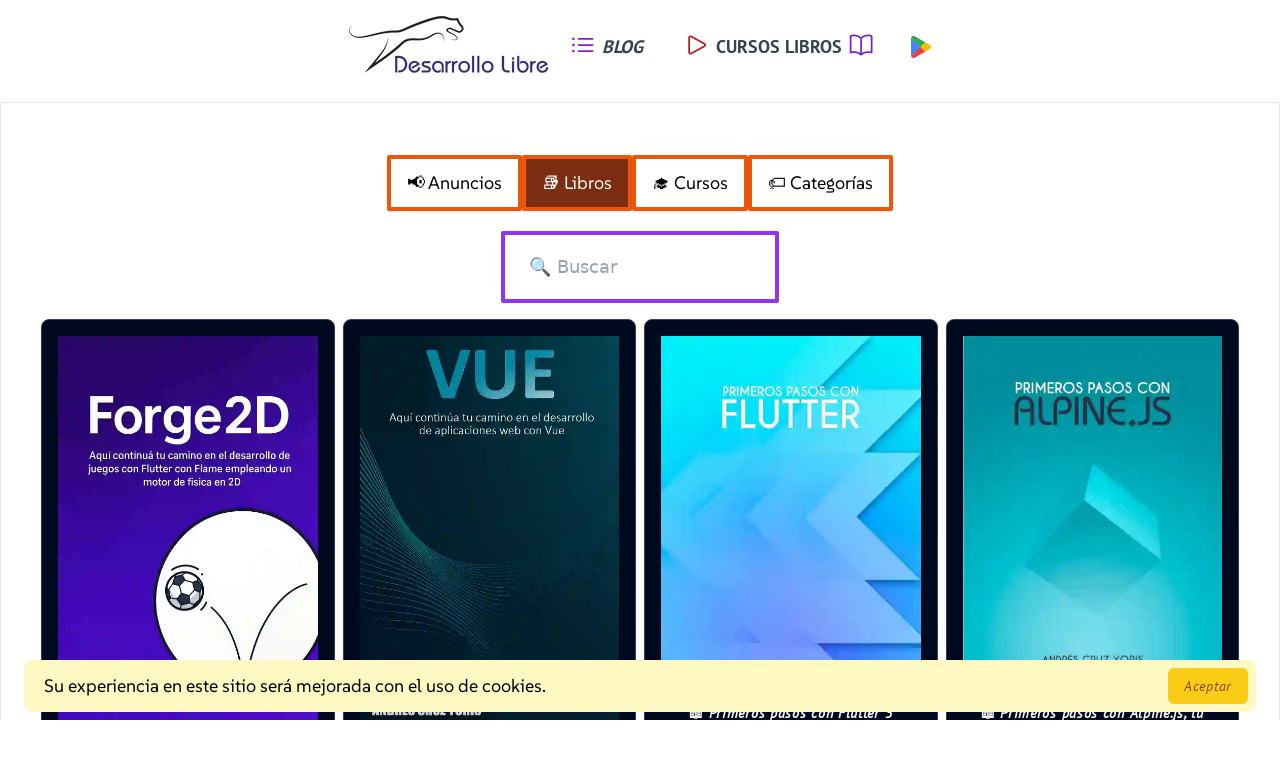

--- FILE ---
content_type: text/html; charset=UTF-8
request_url: https://www.desarrollolibre.net/libros?page=2
body_size: 9703
content:
<!DOCTYPE html>
<html lang="es">

<head>
    <meta charset="UTF-8">
    <meta name="viewport" content="width=device-width, initial-scale=1">
    <meta http-equiv="X-UA-Compatible" content="ie=edge">

    
        <meta name="robots" content="index, follow">
    <link rel="apple-touch-icon" sizes="180x180" href="https://www.desarrollolibre.net/favicon/apple-touch-icon.png">
    <link rel="icon" type="image/png" sizes="32x32" href="https://www.desarrollolibre.net/favicon/favicon-32x32.png">
    <link rel="icon" type="image/png" sizes="16x16" href="https://www.desarrollolibre.net/favicon/favicon-16x16.png">
    <link rel="manifest" href="https://www.desarrollolibre.net/favicon/site.webmanifest">

    <link rel="preload" as="style" href="https://www.desarrollolibre.net/build/assets/blog-BRzFrtMH.css" /><link rel="stylesheet" href="https://www.desarrollolibre.net/build/assets/blog-BRzFrtMH.css" data-navigate-track="reload" />
    
    <!-- CSRF Token -->
    <meta name="csrf-token" content="WITbDB9odW2V4Unh7WbbgfFXlgxKDv4noPzIkUeF">

    <link rel="author" href="https://plus.google.com/100141040904926928047" />
    <link rel="publisher" href="https://plus.google.com/100141040904926928047" />

        <title>Libros en Español e Ingles Academia de programación con cursos de Laravel, CodeIgniter, Flutter, Django, FastAPI, Flask y muchas otras tecnologías enfocadas en el desarrollo Web y Mobile - Desarrollolibre</title><meta name="description" content="Últimos libros sobre desarrollo de Software."><link rel="canonical" href="https://www.desarrollolibre.net/libros"><meta property="og:description" content="Últimos libros sobre desarrollo de Software."><meta property="og:title" content="Libros en Español e Ingles Academia de programación con cursos de Laravel, CodeIgniter, Flutter, Django, FastAPI, Flask y muchas otras tecnologías enfocadas en el desarrollo Web y Mobile"><meta property="og:type" content="articles"><meta property="og:image" content="https://www.desarrollolibre.net/public/images/example/libros/libros.png"><meta name="twitter:description" content="Últimos libros sobre desarrollo de Software."><meta name="twitter:image" content="https://www.desarrollolibre.net/public/images/example/libros/libros.png"><script type="application/ld+json">{"@context":"https://schema.org","@type":"WebPage","description":"Últimos libros sobre desarrollo de Software."}</script>
</head>

<body  --class="px-3">

    <div class=" " x-data="{ open: false }">
    <div class="container mb-5 mt-3 m-auto">
        <div class="flex items-center p-1 justify-center ">
            <div class="ml-8 text-lg text-gray-700 hidden md:flex">

                <a href="https://www.desarrollolibre.net">
                    <img width="200" height="62" class="m-0 shadow-none" alt='Logo Desarrollolibre'
                        title='Logo Desarrollolibre'
                        src="https://www.desarrollolibre.net/images/logo/logo.webp">
                </a>
            </div>

            <div class="flex-row mr-8 hidden md:flex uppercase font-bold relative items-center justify-center"
                id="header">
                <a href="https://www.desarrollolibre.net/blog"
                    class="transition-all transform hover:-translate-y-1 text-gray-700 text-center px-4 py-1 m-1 italic">
                    <svg xmlns="http://www.w3.org/2000/svg" fill="none" viewBox="0 0 24 24" stroke-width="1.5"
                        stroke="currentColor" class="-translate-y-1 size-7 inline text-purple-700">
                        <path stroke-linecap="round" stroke-linejoin="round"
                            d="M8.25 6.75h12M8.25 12h12m-12 5.25h12M3.75 6.75h.007v.008H3.75V6.75Zm.375 0a.375.375 0 1 1-.75 0 .375.375 0 0 1 .75 0ZM3.75 12h.007v.008H3.75V12Zm.375 0a.375.375 0 1 1-.75 0 .375.375 0 0 1 .75 0Zm-.375 5.25h.007v.008H3.75v-.008Zm.375 0a.375.375 0 1 1-.75 0 .375.375 0 0 1 .75 0Z" />
                    </svg>
                    Blog
                </a>

                <a href="https://academy.desarrollolibre.net"
                    class="transition-all transform hover:-translate-y-1 text-gray-700 text-center px-4 py-1 m-1">
                    <svg xmlns="http://www.w3.org/2000/svg" fill="none" viewBox="0 0 24 24" stroke-width="1.5"
                        stroke="currentColor" class="size-7 inline -translate-y-1 text-red-700">
                        <path stroke-linecap="round" stroke-linejoin="round"
                            d="M5.25 5.653c0-.856.917-1.398 1.667-.986l11.54 6.347a1.125 1.125 0 0 1 0 1.972l-11.54 6.347a1.125 1.125 0 0 1-1.667-.986V5.653Z">
                        </path>
                    </svg>
                    Cursos Libros
                    <svg xmlns="http://www.w3.org/2000/svg" fill="none" viewBox="0 0 24 24" stroke-width="1.5"
                        stroke="currentColor" class="size-7 inline -translate-y-1 text-purple-700">
                        <path stroke-linecap="round" stroke-linejoin="round"
                            d="M12 6.042A8.967 8.967 0 0 0 6 3.75c-1.052 0-2.062.18-3 .512v14.25A8.987 8.987 0 0 1 6 18c2.305 0 4.408.867 6 2.292m0-14.25a8.966 8.966 0 0 1 6-2.292c1.052 0 2.062.18 3 .512v14.25A8.987 8.987 0 0 0 18 18a8.967 8.967 0 0 0-6 2.292m0-14.25v14.25">
                        </path>
                    </svg>
                </a>
                <a class="pl-4" target="_blank"
                    href="https://play.google.com/store/apps/details?id=com.desarrollo.libre">
                    <svg alt='Descarga nuestra aplicación para Android en Google Play'
                        title='Descarga nuestra aplicación para Android en Google Play'
                        xmlns="http://www.w3.org/2000/svg" width="20" viewBox="0 0 256 283">
                        <path fill="#ea4335"
                            d="M119.553 134.916L1.06 259.061a32.14 32.14 0 0 0 47.062 19.071l133.327-75.934z" />
                        <path fill="#fbbc04"
                            d="M239.37 113.814L181.715 80.79l-64.898 56.95l65.162 64.28l57.216-32.67a31.345 31.345 0 0 0 0-55.537z" />
                        <path fill="#4285f4"
                            d="M1.06 23.487A30.6 30.6 0 0 0 0 31.61v219.327a32.3 32.3 0 0 0 1.06 8.124l122.555-120.966z" />
                        <path fill="#34a853"
                            d="m120.436 141.274l61.278-60.483L48.564 4.503A32.85 32.85 0 0 0 32.051 0C17.644-.028 4.978 9.534 1.06 23.399z" />
                    </svg>
                </a>

            </div>

            <div class="flex md:hidden ml-auto">
                <button aria-label="Menú hamburguesa" title='Menú hamburguesa' @click="open = ! open"
                    class="inline-flex p-2 rounded-md text-gray-400 hover:text-gray-500 hover:bg-gray-100 focus:outline-none focus:bg-gray-100 focus:text-gray-500 transition duration-150 ease-in-out">
                    <svg class="h-6 w-6" stroke="currentColor" fill="none" viewBox="0 0 24 24">
                        <path :class="{ 'hidden': open, 'inline-flex': !open }" class="inline-flex"
                            stroke-linecap="round" stroke-linejoin="round" stroke-width="2"
                            d="M4 6h16M4 12h16M4 18h16" />
                        <path :class="{ 'hidden': !open, 'inline-flex': open }" class="hidden" stroke-linecap="round"
                            stroke-linejoin="round" stroke-width="2" d="M6 18L18 6M6 6l12 12" />
                    </svg>
                </button>
            </div>
        </div>

        <!-- Responsive Navigation Menu -->
        <div :class="{ 'flex flex-col': open, 'hidden': !open }" class="hidden">
            <a href="https://www.desarrollolibre.net/blog"
                class="transition-all transform hover:-translate-y-1 text-gray-700 text-center px-4 py-3 m-1 italic">
                Blog
            </a>

            <a href="https://academy.desarrollolibre.net"
                class="transition-all transform hover:-translate-y-1 text-gray-700 text-center px-4 py-3 m-1">
                Cursos Libros
            </a>

            <a target="_blank" class="m-auto mb-4"
                href="https://play.google.com/store/apps/details?id=com.desarrollo.libre">
                <svg xmlns="http://www.w3.org/2000/svg" width="20" viewBox="0 0 256 283">
                    <path fill="#ea4335"
                        d="M119.553 134.916L1.06 259.061a32.14 32.14 0 0 0 47.062 19.071l133.327-75.934z" />
                    <path fill="#fbbc04"
                        d="M239.37 113.814L181.715 80.79l-64.898 56.95l65.162 64.28l57.216-32.67a31.345 31.345 0 0 0 0-55.537z" />
                    <path fill="#4285f4"
                        d="M1.06 23.487A30.6 30.6 0 0 0 0 31.61v219.327a32.3 32.3 0 0 0 1.06 8.124l122.555-120.966z" />
                    <path fill="#34a853"
                        d="m120.436 141.274l61.278-60.483L48.564 4.503A32.85 32.85 0 0 0 32.051 0C17.644-.028 4.978 9.534 1.06 23.399z" />
                </svg>
            </a>
        </div>
    </div>
</div>

    <div class="container mb-3 mx-auto max-w-7xl border p-8">
                    <div class="flex gap-2 justify-center my-5 flex-wrap">
     <a class="btn btn-action-border " href="https://www.desarrollolibre.net/anuncios">
        📢 Anuncios</a>
     <a class="btn btn-action-border bg-orange-900 !text-white" href="https://www.desarrollolibre.net/libros" class="uppercase">
        📚 Libros</a>
     <a class="btn btn-action-border " href="https://www.desarrollolibre.net/cursos" class="uppercase">
        🎓 Cursos</a>
     <a class="btn btn-action-border " href="https://www.desarrollolibre.net/blog/categorias" class="uppercase">
         🏷️ Categorías</a>
 </div>    
    
    <div class="flex justify-center">
        <div class="max-w-96">
            <div class="flex mb-4 gap-3">
    <input  class="default-input w-full" id="isearch" type="search" name="search" placeholder="🔍 Buscar" data-type="book">

    <div id="searchPost"
        class="hidden border-4 border-purple-600 bg-white dark:bg-gray-900 px-2 py-2 fixed top-52 left-1/2 -translate-x-1/2 w-11/12 rounded-lg shadow-lg max-h-[70vh] overflow-auto z-50">
        <button class="text-gray-500 hover:text-gray-700 m-3 mr-auto"
            onclick="document.getElementById('searchPost').classList.add('hidden')">
            <svg xmlns="http://www.w3.org/2000/svg" class="h-5 w-5" viewBox="0 0 20 20" fill="currentColor">
                <path fill-rule="evenodd"
                    d="M4.293 4.293a1 1 0 011.414 0L10 8.586l4.293-4.293a1 1 0 111.414 1.414L11.414 10l4.293 4.293a1 1 0 01-1.414 1.414L10 11.414l-4.293 4.293a1 1 0 01-1.414-1.414L8.586 10 4.293 5.707a1 1 0 010-1.414z"
                    clip-rule="evenodd" />
            </svg>
        </button>

        <ul>

        </ul>

    </div>

</div>
        </div>
    </div>
            <div class="grid xs:grid-cols-2 sm:grid-cols-2 md:grid-cols-3 lg:grid-cols-4 gap-2 mx-2 mb-6">
    
            <a href="https://www.desarrollolibre.net/libros/forge2d-flame-flutter" target="_blank" class="">
    
    <div class="flex flex-col gap-2 boxHighlight-pattern-dark border rounded-lg shadow p-4">
                    <img src="https://www.desarrollolibre.net/images/book/flame_forge2d/primeros-pasos-con-forge2d-y-flame-con-flutter.webp" alt="📖 Primeros pasos con Forge2D y Flame con Flutter" title="📖 Primeros pasos con Forge2D y Flame con Flutter">
        



        <p class="text-sm">📖 Primeros pasos con Forge2D y Flame con Flutter</p>



        <div class="flex flex-row justify-between">
            

            



        </div>

    </div>
</a>
    
            <a href="https://www.desarrollolibre.net/libros/primeros-pasos-con-vue" target="_blank" class="">
    
    <div class="flex flex-col gap-2 boxHighlight-pattern-dark border rounded-lg shadow p-4">
                    <img src="https://www.desarrollolibre.net/images/book/vue3/primeros-pasos-con-vue-3.webp" alt="📖 Primeros pasos con Vue 3" title="📖 Primeros pasos con Vue 3">
        



        <p class="text-sm">📖 Primeros pasos con Vue 3</p>



        <div class="flex flex-row justify-between">
            

            



        </div>

    </div>
</a>
    
            <a href="https://www.desarrollolibre.net/libros/primeros-pasos-flutter" target="_blank" class="">
    
    <div class="flex flex-col gap-2 boxHighlight-pattern-dark border rounded-lg shadow p-4">
                    <img src="https://www.desarrollolibre.net/images/book/flutter/primeros-pasos-con-flutter.webp" alt="📖 Primeros pasos con Flutter 3" title="📖 Primeros pasos con Flutter 3">
        



        <p class="text-sm">📖 Primeros pasos con Flutter 3</p>



        <div class="flex flex-row justify-between">
            

            



        </div>

    </div>
</a>
    
            <a href="https://www.desarrollolibre.net/libros/primeros-pasos-alpine-js" target="_blank" class="">
    
    <div class="flex flex-col gap-2 boxHighlight-pattern-dark border rounded-lg shadow p-4">
                    <img src="https://www.desarrollolibre.net/images/book/alpine/primeros-pasos-con-alpinejs.webp" alt="📖 Primeros pasos con Alpine.js, tu nuevo y ligero framework JavaScript" title="📖 Primeros pasos con Alpine.js, tu nuevo y ligero framework JavaScript">
        



        <p class="text-sm">📖 Primeros pasos con Alpine.js, tu nuevo y ligero framework JavaScript</p>



        <div class="flex flex-row justify-between">
            

            



        </div>

    </div>
</a>
    
            <a href="https://www.desarrollolibre.net/libros/primeros-pasos-con-bootstrap-5" target="_blank" class="">
    
    <div class="flex flex-col gap-2 boxHighlight-pattern-dark border rounded-lg shadow p-4">
                    <img src="https://www.desarrollolibre.net/images/book/bootstrap5/primeros-pasos-con-bootstrap.webp" alt="📖 Primeros pasos con Bootstrap 5" title="📖 Primeros pasos con Bootstrap 5">
        



        <p class="text-sm">📖 Primeros pasos con Bootstrap 5</p>



        <div class="flex flex-row justify-between">
            

            



        </div>

    </div>
</a>
    
            <a href="https://www.desarrollolibre.net/libros/transiciones-animaciones-creativas-css" target="_blank" class="">
    
    <div class="flex flex-col gap-2 boxHighlight-pattern-dark border rounded-lg shadow p-4">
                    <img src="https://www.desarrollolibre.net/images/book/css/transiciones-y-animaciones-creativas-en-css.webp" alt="📖 Transiciones y animaciones creativas en CSS" title="📖 Transiciones y animaciones creativas en CSS">
        



        <p class="text-sm">📖 Transiciones y animaciones creativas en CSS</p>



        <div class="flex flex-row justify-between">
            

            



        </div>

    </div>
</a>
    
            <a href="https://www.desarrollolibre.net/libros/flutter-flame-desarrollo-de-juegos-en-2d" target="_blank" class="">
    
    <div class="flex flex-col gap-2 boxHighlight-pattern-dark border rounded-lg shadow p-4">
                    <img src="https://www.desarrollolibre.net/images/book/flame/flutter-flame-desarrollo-de-juegos.webp" alt="📖 Flutter Flame: Desarrollo de juegos" title="📖 Flutter Flame: Desarrollo de juegos">
        



        <p class="text-sm">📖 Flutter Flame: Desarrollo de juegos</p>



        <div class="flex flex-row justify-between">
            

            



        </div>

    </div>
</a>
    
            <a href="https://www.desarrollolibre.net/libros/primeros-pasos-electron-js" target="_blank" class="">
    
    <div class="flex flex-col gap-2 boxHighlight-pattern-dark border rounded-lg shadow p-4">
                    <img src="https://www.desarrollolibre.net/images/book/electron/primeros-pasos-con-electronjs.webp" alt="📖 Primeros pasos con Electron.js" title="📖 Primeros pasos con Electron.js">
        



        <p class="text-sm">📖 Primeros pasos con Electron.js</p>



        <div class="flex flex-row justify-between">
            

            



        </div>

    </div>
</a>
    
            <a href="https://www.desarrollolibre.net/libros/primeros-pasos-con-vue-native" target="_blank" class="">
    
    <div class="flex flex-col gap-2 boxHighlight-pattern-dark border rounded-lg shadow p-4">
                    <img src="https://www.desarrollolibre.net/images/book/vuenative/primeros-pasos-vue-native.webp" alt="📖 Primeros pasos con Vue Native" title="📖 Primeros pasos con Vue Native">
        



        <p class="text-sm">📖 Primeros pasos con Vue Native</p>



        <div class="flex flex-row justify-between">
            

            



        </div>

    </div>
</a>
    
            <a href="https://www.desarrollolibre.net/libros/libro-para-desarrolladores-web-principiantes-en-docker" target="_blank" class="">
    
    <div class="flex flex-col gap-2 boxHighlight-pattern-dark border rounded-lg shadow p-4">
                    <img src="https://www.desarrollolibre.net/images/book/docker/38/guia-para-desarrolladores-web-principiantes-en-docker.webp" alt="📖 Guía para Desarrolladores Web Principiantes en Docker" title="📖 Guía para Desarrolladores Web Principiantes en Docker">
        



        <p class="text-sm">📖 Guía para Desarrolladores Web Principiantes en Docker</p>



        <div class="flex flex-row justify-between">
            

            



        </div>

    </div>
</a>
    
</div>

<div class="m-3">
    <nav role="navigation" aria-label="Pagination Navigation" class="flex items-center justify-between">
        <div class="flex justify-between flex-1 sm:hidden">
                            <a href="https://www.desarrollolibre.net/libros?page=1" class="relative inline-flex items-center px-4 py-2 text-sm font-medium text-gray-700 bg-white border border-gray-300 leading-5 rounded-md hover:text-gray-500 focus:outline-none focus:ring ring-gray-300 focus:border-blue-300 active:bg-gray-100 active:text-gray-700 transition ease-in-out duration-150 dark:bg-gray-800 dark:border-gray-600 dark:text-gray-300 dark:focus:border-blue-700 dark:active:bg-gray-700 dark:active:text-gray-300">
                    &laquo; Anterior
                </a>
            
                            <a href="https://www.desarrollolibre.net/libros?page=3" class="relative inline-flex items-center px-4 py-2 ml-3 text-sm font-medium text-gray-700 bg-white border border-gray-300 leading-5 rounded-md hover:text-gray-500 focus:outline-none focus:ring ring-gray-300 focus:border-blue-300 active:bg-gray-100 active:text-gray-700 transition ease-in-out duration-150 dark:bg-gray-800 dark:border-gray-600 dark:text-gray-300 dark:focus:border-blue-700 dark:active:bg-gray-700 dark:active:text-gray-300">
                    Siguiente &raquo;
                </a>
                    </div>

        <div class="hidden sm:flex-1 sm:flex sm:items-center sm:justify-between">
            <div>
                <p class="text-sm text-gray-700 leading-5 dark:text-gray-400">
                    Showing
                                            <span class="font-medium">11</span>
                        to
                        <span class="font-medium">20</span>
                                        of
                    <span class="font-medium">22</span>
                    results
                </p>
            </div>

            <div>
                <span class="relative z-0 inline-flex rtl:flex-row-reverse shadow-sm rounded-md">
                    
                                            <a href="https://www.desarrollolibre.net/libros?page=1" rel="prev" class="relative inline-flex items-center px-2 py-2 text-sm font-medium text-gray-500 bg-white border border-gray-300 rounded-l-md leading-5 hover:text-gray-400 focus:z-10 focus:outline-none focus:ring ring-gray-300 focus:border-blue-300 active:bg-gray-100 active:text-gray-500 transition ease-in-out duration-150 dark:bg-gray-800 dark:border-gray-600 dark:active:bg-gray-700 dark:focus:border-blue-800" aria-label="&amp;laquo; Anterior">
                            <svg class="w-5 h-5" fill="currentColor" viewBox="0 0 20 20">
                                <path fill-rule="evenodd" d="M12.707 5.293a1 1 0 010 1.414L9.414 10l3.293 3.293a1 1 0 01-1.414 1.414l-4-4a1 1 0 010-1.414l4-4a1 1 0 011.414 0z" clip-rule="evenodd" />
                            </svg>
                        </a>
                    
                    
                                            
                        
                        
                                                                                                                        <a href="https://www.desarrollolibre.net/libros?page=1" class="relative inline-flex items-center px-4 py-2 -ml-px text-sm font-medium text-gray-700 bg-white border border-gray-300 leading-5 hover:text-gray-500 focus:z-10 focus:outline-none focus:ring ring-gray-300 focus:border-blue-300 active:bg-gray-100 active:text-gray-700 transition ease-in-out duration-150 dark:bg-gray-800 dark:border-gray-600 dark:text-gray-400 dark:hover:text-gray-300 dark:active:bg-gray-700 dark:focus:border-blue-800" aria-label="Go to page 1">
                                        1
                                    </a>
                                                                                                                                <span aria-current="page">
                                        <span class="relative inline-flex items-center px-4 py-2 -ml-px text-sm font-medium text-gray-500 bg-white border border-gray-300 cursor-default leading-5 dark:bg-gray-800 dark:border-gray-600">2</span>
                                    </span>
                                                                                                                                <a href="https://www.desarrollolibre.net/libros?page=3" class="relative inline-flex items-center px-4 py-2 -ml-px text-sm font-medium text-gray-700 bg-white border border-gray-300 leading-5 hover:text-gray-500 focus:z-10 focus:outline-none focus:ring ring-gray-300 focus:border-blue-300 active:bg-gray-100 active:text-gray-700 transition ease-in-out duration-150 dark:bg-gray-800 dark:border-gray-600 dark:text-gray-400 dark:hover:text-gray-300 dark:active:bg-gray-700 dark:focus:border-blue-800" aria-label="Go to page 3">
                                        3
                                    </a>
                                                                                                        
                    
                                            <a href="https://www.desarrollolibre.net/libros?page=3" rel="next" class="relative inline-flex items-center px-2 py-2 -ml-px text-sm font-medium text-gray-500 bg-white border border-gray-300 rounded-r-md leading-5 hover:text-gray-400 focus:z-10 focus:outline-none focus:ring ring-gray-300 focus:border-blue-300 active:bg-gray-100 active:text-gray-500 transition ease-in-out duration-150 dark:bg-gray-800 dark:border-gray-600 dark:active:bg-gray-700 dark:focus:border-blue-800" aria-label="Siguiente &amp;raquo;">
                            <svg class="w-5 h-5" fill="currentColor" viewBox="0 0 20 20">
                                <path fill-rule="evenodd" d="M7.293 14.707a1 1 0 010-1.414L10.586 10 7.293 6.707a1 1 0 011.414-1.414l4 4a1 1 0 010 1.414l-4 4a1 1 0 01-1.414 0z" clip-rule="evenodd" />
                            </svg>
                        </a>
                                    </span>
            </div>
        </div>
    </nav>

</div>
                </div>

    <div>
            </div>

    <!-- Footer -->
<footer class="container m-auto mt-16 ">

    <ul class="grid sm:grid-cols-2 gap-6 xl:gap-8 mx-5">
        <li><a href="https://github.com/libredesarrollo" target="_blank" class="flex items-start space-x-4"><svg
                    alt='Sitio web de Github' title='Sitio web de Github'
                    fill="currentColor" class="flex-none text-gray-900 w-12 h-12">
                    <rect width="48" height="48" rx="12"></rect>
                    <path
                        d="M23.997 12a12 12 0 00-3.792 23.388c.6.12.816-.264.816-.576l-.012-2.04c-3.336.72-4.044-1.608-4.044-1.608-.552-1.392-1.332-1.764-1.332-1.764-1.08-.744.084-.72.084-.72 1.2.084 1.836 1.236 1.836 1.236 1.08 1.824 2.808 1.296 3.492.996.12-.78.42-1.308.756-1.608-2.664-.3-5.46-1.332-5.46-5.928 0-1.32.468-2.388 1.236-3.228a4.32 4.32 0 01.12-3.168s1.008-.324 3.3 1.224a11.496 11.496 0 016 0c2.292-1.56 3.3-1.224 3.3-1.224.66 1.644.24 2.88.12 3.168.768.84 1.236 1.92 1.236 3.228 0 4.608-2.808 5.616-5.484 5.916.432.372.816 1.104.816 2.22l-.012 3.3c0 .312.216.696.828.576A12 12 0 0023.997 12z"
                        fill="currentColor" class="text-gray-50"></path>
                </svg>
                <div class="flex-auto">
                    <p class="font-bold text-gray-900 text-2xl m-0">Github</p>
                    <p class="m-0">Aquí dejo algunos de mis juguetes...</p>
                </div>
            </a></li>

        <li><a href="https://www.facebook.com/desarrollolibre.net" target="_blank" class="flex items-start space-x-4">
                <svg fill="#4f69a9" class="flex-none text-indigo-400 w-12 h-12" alt='Sitio web de FaceBook' title='Sitio web de FaceBook'>
                    
                    <path
                        d="M40,0H10C4.486,0,0,4.486,0,10v30c0,5.514,4.486,10,10,10h30c5.514,0,10-4.486,10-10V10C50,4.486,45.514,0,40,0z M39,17h-3 c-2.145,0-3,0.504-3,2v3h6l-1,6h-5v20h-7V28h-3v-6h3v-3c0-4.677,1.581-8,7-8c2.902,0,6,1,6,1V17z">
                    </path>

                </svg>
                <div class="flex-auto">
                    <p class="font-bold text-gray-900 text-2xl m-0">Facebook</p>
                    <p class="m-0">Sígueme en Facebook :)..</p>
                </div>
            </a></li>
        <li><a href="https://twitter.com/LibreDesarrollo" target="_blank" class="flex items-start space-x-4">
                <svg alt='Sitio web de X' title='Sitio web de X' xmlns="http://www.w3.org/2000/svg" fill="currentColor" class="flex-none text-black w-12 h-12"
                    viewBox="0 0 16 16">
                    <path
                        d="M12.6.75h2.454l-5.36 6.142L16 15.25h-4.937l-3.867-5.07-4.425 5.07H.316l5.733-6.57L0 .75h5.063l3.495 4.633L12.601.75Zm-.86 13.028h1.36L4.323 2.145H2.865z" />
                </svg>
                <div class="flex-auto">
                    <p class="font-bold text-2xl text-gray-900 m-0">X</p>
                    <p class="m-0">Sígueme en mi red social preferida para estar al día :)</p>
                </div>
            </a></li>
        <li><a href="https://www.youtube.com/channel/UCx2k2IT5x9j5MRXhMrlL96A?sub_confirmation=1" target="_blank"
                class="flex items-start space-x-4"><svg alt='Sitio web de Youtube' title='Sitio web de Youtube' fill="currentColor" class="flex-none text-red-500 w-12 h-12">
                    <rect width="48" height="48" rx="12"></rect>
                    <path
                        d="M36.83 18.556c0-2.285-1.681-4.124-3.758-4.124a184.713 184.713 0 00-8.615-.182h-.914c-2.925 0-5.799.05-8.612.183-2.072 0-3.753 1.848-3.753 4.133A75.6 75.6 0 0011 23.99a78.487 78.487 0 00.173 5.429c0 2.285 1.68 4.139 3.753 4.139 2.955.137 5.987.198 9.07.192 3.087.01 6.11-.054 9.069-.193 2.077 0 3.758-1.853 3.758-4.138.121-1.813.177-3.62.172-5.434a73.982 73.982 0 00-.165-5.428zM21.512 28.97v-9.979l7.363 4.987-7.363 4.992z"
                        fill="currentColor" class="text-red-50"></path>
                </svg>
                <div class="flex-auto">
                    <p class="font-bold text-gray-900 text-2xl m-0">YouTube</p>
                    <p class="m-0">Ve mis últimos vídeos en...</p>
                </div>
            </a></li>
        <li><a href="https://discord.gg/safBU3rxXt" target="_blank" class="flex items-start space-x-4"><svg
                    xmlns="http://www.w3.org/2000/svg" width="48" height="48" fill="currentColor"
                    alt='Sitio web de Discord' title='Sitio web de Discord'
                    class="bi bi-discord" viewBox="0 0 16 16">
                    <path
                        d="M6.552 6.712c-.456 0-.816.4-.816.888s.368.888.816.888c.456 0 .816-.4.816-.888.008-.488-.36-.888-.816-.888zm2.92 0c-.456 0-.816.4-.816.888s.368.888.816.888c.456 0 .816-.4.816-.888s-.36-.888-.816-.888z" />
                    <path
                        d="M13.36 0H2.64C1.736 0 1 .736 1 1.648v10.816c0 .912.736 1.648 1.64 1.648h9.072l-.424-1.48 1.024.952.968.896L15 16V1.648C15 .736 14.264 0 13.36 0zm-3.088 10.448s-.288-.344-.528-.648c1.048-.296 1.448-.952 1.448-.952-.328.216-.64.368-.92.472-.4.168-.784.28-1.16.344a5.604 5.604 0 0 1-2.072-.008 6.716 6.716 0 0 1-1.176-.344 4.688 4.688 0 0 1-.584-.272c-.024-.016-.048-.024-.072-.04-.016-.008-.024-.016-.032-.024-.144-.08-.224-.136-.224-.136s.384.64 1.4.944c-.24.304-.536.664-.536.664-1.768-.056-2.44-1.216-2.44-1.216 0-2.576 1.152-4.664 1.152-4.664 1.152-.864 2.248-.84 2.248-.84l.08.096c-1.44.416-2.104 1.048-2.104 1.048s.176-.096.472-.232c.856-.376 1.536-.48 1.816-.504.048-.008.088-.016.136-.016a6.521 6.521 0 0 1 4.024.752s-.632-.6-1.992-1.016l.112-.128s1.096-.024 2.248.84c0 0 1.152 2.088 1.152 4.664 0 0-.68 1.16-2.448 1.216z" />
                </svg>
                <div class="flex-auto">
                    <p class="font-bold text-gray-900 text-2xl m-0">Discord</p>
                    <p class="m-0">¡Únete a nuestra comunidad!</p>
                </div>
            </a></li>
    </ul>
<div class="mt-5 border-t-4 border-purple-700 bg-gradient-to-r from-purple-700 to-purple-950  footer-copyright text-center py-3 text-white">
    © 2026 Copyright
    |
    <a class="text-white" href="https://www.desarrollolibre.net/contacto/create">Contacto</a> |
    <a class="text-white" href="https://www.desarrollolibre.net/acerca-de">Acerca de</a>
    |
            <span class="text-white"> Versión PC</span>
    
</div>
<!-- Footer -->

</footer>

    <div id="modal_overlay"
    class="overflow-y-auto hidden z-50 flex fixed inset-0 w-full justify-end items-end pt-10 md:pt-0 pointer-events-none">

    <!-- modal -->
    <div id="modal"
        class="boxHighlight-pattern-dark m-3 max-h-80 card-gray !p-0 overflow-x-hidden opacity-0 transform -translate-y-full scale-150  relative w-9/12 md:w-2/5  bg-gray-100 rounded shadow-lg transition-opacity duration-300 pointer-events-auto">

        <!-- header -->
        <div class="px-4 py-3">
            <h2 class="text-xl font-semibold title my-1 text-center text-white ">
                
            </h2>
        </div>

        

        <!-- body -->
        <div class="w-full p-3 content min-h-100 text-white ">
            
        </div>

        <!-- footer -->
        <div
            class="px-1 py-1 my-1 border-t border-gray-200 w-full flex justify-center gap-3">
            <button onclick="openModal(false)"
                class=" max-w-32 btn w-full btn-success text-white">Close</button>
        </div>
    </div>
</div>

        
            
            
            
        <div class="js-cookie-consent cookie-consent fixed bottom-0 inset-x-0 pb-2 z-50">
    <div class="max-w-7xl mx-auto px-6">
        <div class="p-4 md:p-2 rounded-lg bg-yellow-100">
            <div class="flex items-center justify-between flex-wrap">
                <div class="max-w-full flex-1 items-center md:w-0 md:inline">
                    <p class="md:ml-3 text-black cookie-consent__message">
                        Su experiencia en este sitio será mejorada con el uso de cookies.
                    </p>
                </div>
                <div class="mt-2 flex-shrink-0 w-full sm:mt-0 sm:w-auto">
                    <button class="js-cookie-consent-agree cookie-consent__agree cursor-pointer flex items-center justify-center px-4 py-2 rounded-md text-sm font-medium text-yellow-800 bg-yellow-400 hover:bg-yellow-300">
                        Aceptar
                    </button>
                </div>
            </div>
        </div>
    </div>
</div>

    <script>

        window.laravelCookieConsent = (function () {

            const COOKIE_VALUE = 1;
            const COOKIE_DOMAIN = 'www.desarrollolibre.net';

            function consentWithCookies() {
                setCookie('laravel_cookie_consent', COOKIE_VALUE, 7300);
                hideCookieDialog();
            }

            function cookieExists(name) {
                return (document.cookie.split('; ').indexOf(name + '=' + COOKIE_VALUE) !== -1);
            }

            function hideCookieDialog() {
                const dialogs = document.getElementsByClassName('js-cookie-consent');

                for (let i = 0; i < dialogs.length; ++i) {
                    dialogs[i].style.display = 'none';
                }
            }

            function setCookie(name, value, expirationInDays) {
                const date = new Date();
                date.setTime(date.getTime() + (expirationInDays * 24 * 60 * 60 * 1000));
                document.cookie = name + '=' + value
                    + ';expires=' + date.toUTCString()
                    + ';domain=' + COOKIE_DOMAIN
                    + ';path=/'
                    + ';samesite=lax';
            }

            if (cookieExists('laravel_cookie_consent')) {
                hideCookieDialog();
            }

            const buttons = document.getElementsByClassName('js-cookie-consent-agree');

            for (let i = 0; i < buttons.length; ++i) {
                buttons[i].addEventListener('click', consentWithCookies);
            }

            return {
                consentWithCookies: consentWithCookies,
                hideCookieDialog: hideCookieDialog
            };
        })();
    </script>

        
    <script>
    window.addEventListener('load', function() {
        // Esperar 3 segundos (3,000 milisegundos)
        setTimeout(function() {

            // 1. Cargar Alpine.js
            const alpineScript = document.createElement('script');
            alpineScript.src = "https://www.desarrollolibre.net/js/alpine3.min.js";
            alpineScript.defer = true;
            document.head.appendChild(alpineScript);


            // 2. Definición del script del Alpine Magic
            alpineScript.onload = () => {

                // 2. Definición del Alpine Magic Property al padre
                    Alpine.magic('zoomFade', () => {
                        return () => ({
                            'x-transition:enter': 'transition ease-out duration-500',
                            'x-transition:enter-start': 'opacity-0 transform scale-95',
                            'x-transition:enter-end': 'opacity-100 transform scale-100',
                            'x-transition:leave': 'transition ease-in duration-300',
                            'x-transition:leave-start': 'opacity-100 transform scale-100',
                            'x-transition:leave-end': 'opacity-0 transform scale-95',
                        });
                });
                // a los hijos
                // Animación para elementos hijos con delay (escalonada)
                Alpine.magic('fadeSlide', (el, { delay = 0 }) => {
                    return () => ({
                        'x-transition:enter': `transition transform ease-out duration-500 delay-${delay}`,
                        'x-transition:enter-start': 'opacity-0 translate-y-4',
                        'x-transition:enter-end': 'opacity-100 translate-y-0',
                        'x-transition:leave': 'transition transform ease-in duration-300',
                        'x-transition:leave-start': 'opacity-100 translate-y-0',
                        'x-transition:leave-end': 'opacity-0 translate-y-4',
                    });
                });
            };
            // 3. Cargar script generado por Vite (blog.js)
            const blogScript = document.createElement('script');
            blogScript.type = 'module';
            blogScript.src = "https://www.desarrollolibre.net/build/assets/blog-BOPSE7gh.js";
            document.head.appendChild(blogScript);

        }, 3000); // 3 segundos
    });
    
</script>
</body>

</html>


--- FILE ---
content_type: application/x-javascript
request_url: https://www.desarrollolibre.net/build/assets/blog-BOPSE7gh.js
body_size: 1983
content:
document.getElementById("isearch")&&(document.getElementById("isearch").onkeyup=function(l){l.code=="Escape"||document.getElementById("isearch").value.trim()==""?document.getElementById("searchPost").classList.add("hidden"):u()});function u(){document.getElementById("searchPost").classList.remove("hidden"),fetch("/blog/post/search?type="+document.getElementById("isearch").getAttribute("data-type")+"&search="+document.getElementById("isearch").value+(document.querySelector('input[name="category_id"]')?"&category_id="+document.querySelector('input[name="category_id"]').value:"")).then(l=>l.json()).then(l=>{let t="";l.forEach(e=>{t+=`
                <li><a href="/blog/${e.c_url_clean}/${e.url_clean}"
                    class="block font-sans font-semibold px-4 py-2 text-gray-700 hover:bg-purple-600 hover:text-white rounded">
                        ${e.title}
                    </a>
                </li>
                `}),document.querySelector("#searchPost ul").innerHTML=t})}window.accordion=function(){document.querySelectorAll("ul.accordion > li > h4, div.accordion > div > h4").forEach(l=>{l.addEventListener("click",function(t){t.target.parentElement.querySelector("div").style.display==="none"||t.target.parentElement.querySelector("div").style.display===""?t.target.parentElement.querySelector("div").style.display="block":t.target.parentElement.querySelector("div").style.display="none"})})};window.accordion();const m=document.querySelector("#modal_overlay"),y=document.querySelector("#modal_overlay .title"),h=document.querySelector("#modal_overlay .content"),g=document.querySelector("#modal");window.openModal=function(t,e,r){const o=g.classList,s=m;t&&(y.innerText=e,h.innerHTML=r),t?(s.classList.remove("hidden"),setTimeout(()=>{o.remove("opacity-0"),o.remove("-translate-y-full"),o.remove("scale-150")},100)):(o.add("-translate-y-full"),setTimeout(()=>{o.add("opacity-0"),o.add("scale-150")},100),setTimeout(()=>s.classList.add("hidden"),300))};const p=document.querySelector("#modal_widget_overlay"),f=document.querySelector("#modal_widget_overlay .title"),_=document.querySelector("#modal_widget_overlay .content"),b=document.querySelector("#modal_widget");window.openModalWidget=function(t,e,r){const o=b.classList,s=p;t&&(f.innerText=e,_.innerHTML=r),t?(s.classList.remove("hidden"),setTimeout(()=>{o.remove("opacity-0"),o.remove("-translate-y-full"),o.remove("scale-150")},100)):(o.add("-translate-y-full"),setTimeout(()=>{o.add("opacity-0"),o.add("scale-150")},100),setTimeout(()=>s.classList.add("hidden"),300))};const v=document.querySelector("#modal_suscribe_overlay"),w=document.querySelector("#modal_suscribe");window.openModalSuscribe=function(t){const e=w.classList,r=v;t?(r.classList.remove("hidden"),setTimeout(()=>{e.remove("opacity-0"),e.remove("-translate-y-full"),e.remove("scale-150")},100)):(e.add("-translate-y-full"),setTimeout(()=>{e.add("opacity-0"),e.add("scale-150")},100),setTimeout(()=>r.classList.add("hidden"),300))};window.showCourseModal=function(t,e){fetch("/blog/courses_by_category/"+t+"/"+e).then(r=>r.json()).then(r=>{if(r.courses&&r.courses.length==0)return;let o="";r.coupon!=""&&(o=`<p class="text-red-600 text-3xl mt-1">Actualmente en oferta! quedan pocos días!!! cupón: <strong class="text-4xl">${r.coupon.coupon}</strong></p>`);let s="<div class='grid lg:grid-cols-2 md:grid-cols-1 gap-2'>";r.courses.forEach(a=>{s+=`<div class=""><a href='/blog/${a.c_url_clean}/${a.url_clean}' target='_blank' class='underline font-bold'>
                    <img class="h-40 w-full object-cover rounded-md" src='/public/images/example/${a.path}/${a.image}'>
                </a></div>`}),s+="</div>",openModal(!0,"Cursos y Libros recomendados para tí!",`
            ${s}
            ${o}
            <br><a href="/cursos" target="blank">+ Cursos!</a>`)})};window.userSubscribe=function(t,e){fetch("/social/subscribe",{method:"POST",headers:{"Content-Type":"application/json","X-CSRF-TOKEN":document.querySelector('meta[name="csrf-token"]').getAttribute("content"),Accept:"application/json"},body:JSON.stringify({email:t,name:e,postId:document.getElementById("postId")?document.getElementById("postId").value:""})}).then(r=>r.ok?r.json():r.json().then(o=>{throw o})).then(r=>{const o=document.querySelector(".text-suscribe");o&&(o.innerHTML="Ya estás suscrito :)!")}).catch(r=>{if(r.errors){let o=Object.values(r.errors).flat();alert(o.join(`
`))}else console.error("Subscribe error:",r),alert("Ocurrió un error inesperado al intentar suscribirte.")})};window.lastCoupon=function(l="#blockCurso"){!document.querySelector(l)&&!document.querySelector(l+" .url")||(document.querySelector(l+" .url").classList.add("hidden"),fetch("/coupon/last").then(t=>t.json()).then(t=>{let e=document.querySelector(l+" .url");if(t==""){document.querySelector(l+" .date").textContent="No hay cupón a la fecha, suscribete para saber cuando hay un cupón para tí",e.classList.remove("hidden"),e.textContent="Ver curso!",e.getAttribute("data-ref-href")&&e.setAttribute("href",e.getAttribute("data-ref-href"));return}document.querySelector(l+" .date")&&(document.querySelector(l+" .date").textContent="Queda: "+t.expire),e.setAttribute("href",e.getAttribute("data-href")+t.coupon),e.classList.remove("hidden")}))};window.showBooksAndCourses=function(t,e,r){let o=document.querySelector('input[name="books_courses"]');o?fetch("/blog/get_book_course_by_post_id?books_courses="+o.value).then(s=>s.json()).then(s=>{if(s.books_courses.length==0)return;const a=s.books_courses[0].language=="spanish"?"Cursos y Libros":"Courses and Books",n=s.books_courses[0].language=="spanish"?"Continuar Leyendo":"Read More";let d="<hr class='my-2'><h4>"+a+"</h4><div class='grid sm:grid-cols-2 grid-cols-1 gap-3'>";s.books_courses.forEach(c=>{let i=`/blog/${c.c_url_clean}/${c.url_clean}`;c.type=="book"&&(i=`/libros/${c.url_clean}`),d+=`<div class="card-no-pd mini-card">
                        <div class="body">
                            <img loading="lazy" alt='${c.title}' src='/public/images/example/${c.path}/${c.image}'>
                            <p>${c.title}</p>
                            <a href='${i}' target='_blank' class='font-bold'>${n}</a>
                        </div>
                    </div>`}),d+="</div><hr class='my-2'>",document.querySelector("#books_courses_lang").innerHTML=d}):fetch("/blog/get_book_course?category_id="+t+"&lang="+e+"&post_id="+r).then(s=>s.json()).then(s=>{if(s.book_course.length==0)return;let a="<hr class='my-2'><h4 class='mt-0 mb-4 text-center'>Cursos y Libros</h4><div class='grid sm:grid-cols-2 grid-cols-1 gap-3'>";s.book_course.forEach(n=>{let d=`/blog/${n.category_url_clean}/${n.url_clean}`;n.type=="book"&&(d=`/libros/${n.url_clean}`),a+=`<div class="card-no-pd mini-card">
                    <img loading="lazy" alt='${n.title}' src='/public/images/example/${n.path}/${n.image}'>
                    <div class="body">
                        <p>${n.title}</p>
                        <a href='${d}' target='_blank' class='font-bold'>Continuar Leyendo</a>
                        </div>
                    </div>`}),a+="</div><hr class='my-2'>",document.querySelector(".final-post").innerHTML=a})};window.loadYT=function(l,t){const e=document.createElement("iframe");e.setAttribute("src",t),e.setAttribute("frameborder","0"),e.setAttribute("allowfullscreen",""),e.setAttribute("loading","lazy"),e.setAttribute("allow","accelerometer; autoplay; clipboard-write; encrypted-media; gyroscope; picture-in-picture; web-share"),e.style.width="100%",e.style.height="100%",l.innerHTML="",l.appendChild(e)};
